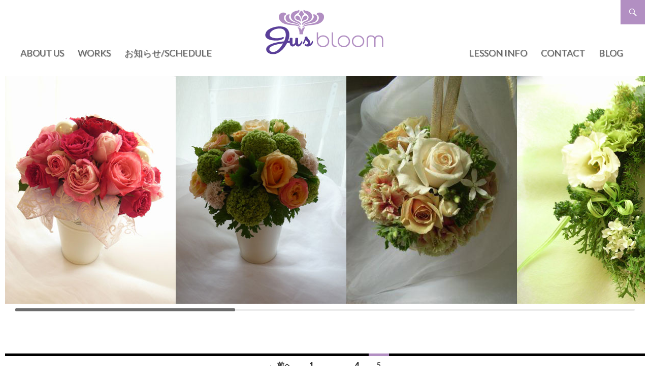

--- FILE ---
content_type: text/html; charset=UTF-8
request_url: https://jbl.tomiryu.com/page/5/
body_size: 18358
content:
<!DOCTYPE html>
<!--[if IE 7]>
<html class="ie ie7" lang="ja">
<![endif]-->
<!--[if IE 8]>
<html class="ie ie8" lang="ja">
<![endif]-->
<!--[if !(IE 7) | !(IE 8) ]><!-->
<html lang="ja">
<!--<![endif]-->
<head>
	<meta charset="UTF-8">
	<meta name="viewport" content="width=device-width">
	<meta name="description" content="ジューズ・ブルーム(Ju's Bloom)は自由が丘のフラワーアレンジメント教室です。心が潤い充実する生活を。フラワーアレンジレッスンを中心としたライフスタイル向上の空間をご提供します。">
	<meta name="keywords" content="自由が丘,フラーワーアレンジ,フラワーアレンジメント,花,教室">

	<title>Ju&#039;s Bloom | 自由が丘のフラワーアレンジメント教室-カルチャーサロン　ジューズブルーム | ページ 5</title>
	<link rel="profile" href="http://gmpg.org/xfn/11">
	<link rel="pingback" href="https://jbl.tomiryu.com/xmlrpc.php">
	<!--[if lt IE 9]>
	<script src="https://jbl.tomiryu.com/wp-content/themes/jbl/js/html5.js"></script>
	<![endif]-->
		<script>function theChampLoadEvent(e){var t=window.onload;if(typeof window.onload!="function"){window.onload=e}else{window.onload=function(){t();e()}}}</script>
		<script> var theChampSiteUrl = 'https://jbl.tomiryu.com', theChampVerified = 0, theChampEmailPopup = 0; </script>
			<script> var theChampFBKey = '', theChampFBLang = 'ja', theChampFbLikeMycred = 0, theChampSsga = 0, theChampCommentNotification = 0, theChampFbIosLogin = 0; </script>
						<script>var theChampFBCommentUrl = 'https://jbl.tomiryu.com/topics/%e3%83%96%e3%83%ad%e3%82%b0%e6%97%a5%e3%80%85%e6%9b%b4%e6%96%b0%e4%b8%ad%e3%81%a7%e3%81%99%e3%80%82%e3%80%80%e3%81%93%e3%81%a1%e3%82%89%e3%81%8b%e3%82%89%e3%83%aa%e3%83%b3%e3%82%af%e3%81%94%e8%a6%a7/'; var theChampFBCommentColor = ''; var theChampFBCommentNumPosts = ''; var theChampFBCommentWidth = '100%'; var theChampFBCommentOrderby = ''; var theChampCommentingTabs = "wordpress,facebook,googleplus,disqus", theChampGpCommentsUrl = 'https://jbl.tomiryu.com/topics/%e3%83%96%e3%83%ad%e3%82%b0%e6%97%a5%e3%80%85%e6%9b%b4%e6%96%b0%e4%b8%ad%e3%81%a7%e3%81%99%e3%80%82%e3%80%80%e3%81%93%e3%81%a1%e3%82%89%e3%81%8b%e3%82%89%e3%83%aa%e3%83%b3%e3%82%af%e3%81%94%e8%a6%a7/', theChampDisqusShortname = '', theChampScEnabledTabs = 'wordpress,fb', theChampScLabel = 'Leave a reply', theChampScTabLabels = {"wordpress":"Default Comments (0)","fb":"Facebook Comments (<fb:comments-count href=https:\/\/jbl.tomiryu.com\/topics\/%e3%83%96%e3%83%ad%e3%82%b0%e6%97%a5%e3%80%85%e6%9b%b4%e6%96%b0%e4%b8%ad%e3%81%a7%e3%81%99%e3%80%82%e3%80%80%e3%81%93%e3%81%a1%e3%82%89%e3%81%8b%e3%82%89%e3%83%aa%e3%83%b3%e3%82%af%e3%81%94%e8%a6%a7\/><\/fb:comments-count>)","googleplus":"G+ Comments","disqus":"Disqus Comments"}, theChampGpCommentsWidth = 0, theChampCommentingId = 'respond'</script>
						<script> var theChampSharingAjaxUrl = 'https://jbl.tomiryu.com/wp-admin/admin-ajax.php', heateorSsUrlCountFetched = [], heateorSsSharesText = 'Shares', heateorSsShareText = 'Share', theChampCloseIconPath = 'https://jbl.tomiryu.com/wp-content/plugins/super-socializer/images/close.png', theChampPluginIconPath = 'https://jbl.tomiryu.com/wp-content/plugins/super-socializer/images/logo.png', theChampHorizontalSharingCountEnable = 0, theChampVerticalSharingCountEnable = 0, theChampSharingOffset = -10, theChampCounterOffset = -10;
				</script>
			<style type="text/css">
	.the_champ_horizontal_sharing .theChampSharing{
					color: #fff;
				border-width: 0px;
		border-style: solid;
		border-color: transparent;
	}
		.the_champ_horizontal_sharing .theChampTCBackground{
		color:#666;
	}
		.the_champ_horizontal_sharing .theChampSharing:hover{
				border-color: transparent;
	}
	.the_champ_vertical_sharing .theChampSharing{
					color: #fff;
				border-width: 0px;
		border-style: solid;
		border-color: transparent;
	}
		.the_champ_vertical_sharing .theChampTCBackground{
		color:#666;
	}
		.the_champ_vertical_sharing .theChampSharing:hover{
				border-color: transparent;
	}
	@media screen and (max-width:783px){.the_champ_vertical_sharing{display:none!important}}@media screen and (max-width:783px){.the_champ_bottom_sharing{left:0px!important;right:auto!important;display:block!important;width: auto!important;bottom: -10px!important;top: auto!important;}.the_champ_bottom_sharing .the_champ_square_count{line-height: inherit;}.the_champ_bottom_sharing .theChampSharingArrow{display:none;}.the_champ_bottom_sharing .theChampTCBackground{margin-right: 1.1em !important}}	</style>
	<link rel='dns-prefetch' href='//fonts.googleapis.com' />
<link rel='dns-prefetch' href='//s.w.org' />
<link rel="alternate" type="application/rss+xml" title="Ju&#039;s Bloom &raquo; フィード" href="https://jbl.tomiryu.com/feed/" />
<link rel="alternate" type="application/rss+xml" title="Ju&#039;s Bloom &raquo; コメントフィード" href="https://jbl.tomiryu.com/comments/feed/" />
		<script type="text/javascript">
			window._wpemojiSettings = {"baseUrl":"https:\/\/s.w.org\/images\/core\/emoji\/11.2.0\/72x72\/","ext":".png","svgUrl":"https:\/\/s.w.org\/images\/core\/emoji\/11.2.0\/svg\/","svgExt":".svg","source":{"concatemoji":"https:\/\/jbl.tomiryu.com\/wp-includes\/js\/wp-emoji-release.min.js?ver=5.1.21"}};
			!function(e,a,t){var n,r,o,i=a.createElement("canvas"),p=i.getContext&&i.getContext("2d");function s(e,t){var a=String.fromCharCode;p.clearRect(0,0,i.width,i.height),p.fillText(a.apply(this,e),0,0);e=i.toDataURL();return p.clearRect(0,0,i.width,i.height),p.fillText(a.apply(this,t),0,0),e===i.toDataURL()}function c(e){var t=a.createElement("script");t.src=e,t.defer=t.type="text/javascript",a.getElementsByTagName("head")[0].appendChild(t)}for(o=Array("flag","emoji"),t.supports={everything:!0,everythingExceptFlag:!0},r=0;r<o.length;r++)t.supports[o[r]]=function(e){if(!p||!p.fillText)return!1;switch(p.textBaseline="top",p.font="600 32px Arial",e){case"flag":return s([55356,56826,55356,56819],[55356,56826,8203,55356,56819])?!1:!s([55356,57332,56128,56423,56128,56418,56128,56421,56128,56430,56128,56423,56128,56447],[55356,57332,8203,56128,56423,8203,56128,56418,8203,56128,56421,8203,56128,56430,8203,56128,56423,8203,56128,56447]);case"emoji":return!s([55358,56760,9792,65039],[55358,56760,8203,9792,65039])}return!1}(o[r]),t.supports.everything=t.supports.everything&&t.supports[o[r]],"flag"!==o[r]&&(t.supports.everythingExceptFlag=t.supports.everythingExceptFlag&&t.supports[o[r]]);t.supports.everythingExceptFlag=t.supports.everythingExceptFlag&&!t.supports.flag,t.DOMReady=!1,t.readyCallback=function(){t.DOMReady=!0},t.supports.everything||(n=function(){t.readyCallback()},a.addEventListener?(a.addEventListener("DOMContentLoaded",n,!1),e.addEventListener("load",n,!1)):(e.attachEvent("onload",n),a.attachEvent("onreadystatechange",function(){"complete"===a.readyState&&t.readyCallback()})),(n=t.source||{}).concatemoji?c(n.concatemoji):n.wpemoji&&n.twemoji&&(c(n.twemoji),c(n.wpemoji)))}(window,document,window._wpemojiSettings);
		</script>
		<style type="text/css">
img.wp-smiley,
img.emoji {
	display: inline !important;
	border: none !important;
	box-shadow: none !important;
	height: 1em !important;
	width: 1em !important;
	margin: 0 .07em !important;
	vertical-align: -0.1em !important;
	background: none !important;
	padding: 0 !important;
}
</style>
	<link rel='stylesheet' id='wp-block-library-css'  href='https://jbl.tomiryu.com/wp-includes/css/dist/block-library/style.min.css?ver=5.1.21' type='text/css' media='all' />
<link rel='stylesheet' id='contact-form-7-css'  href='https://jbl.tomiryu.com/wp-content/plugins/contact-form-7/includes/css/styles.css?ver=3.8.1' type='text/css' media='all' />
<link rel='stylesheet' id='twentyfourteen-lato-css'  href='//fonts.googleapis.com/css?family=Lato%3A300%2C400%2C700%2C900%2C300italic%2C400italic%2C700italic' type='text/css' media='all' />
<link rel='stylesheet' id='genericons-css'  href='https://jbl.tomiryu.com/wp-content/themes/jbl/genericons/genericons.css?ver=3.0.2' type='text/css' media='all' />
<link rel='stylesheet' id='twentyfourteen-style-css'  href='https://jbl.tomiryu.com/wp-content/themes/jbl/style.css?ver=5.1.21' type='text/css' media='all' />
<!--[if lt IE 9]>
<link rel='stylesheet' id='twentyfourteen-ie-css'  href='https://jbl.tomiryu.com/wp-content/themes/jbl/css/ie.css?ver=20131205' type='text/css' media='all' />
<![endif]-->
<link rel='stylesheet' id='mCustomScrollbar-css'  href='https://jbl.tomiryu.com/wp-content/themes/jbl/js/jquery.mCustomScrollbar/css/jquery.mCustomScrollbar.css?ver=20140529' type='text/css' media='all' />
<link rel='stylesheet' id='cbox-css'  href='https://jbl.tomiryu.com/wp-content/themes/jbl/js/jquery.colorbox/colorbox.css?ver=20140529' type='text/css' media='all' />
<link rel='stylesheet' id='cbox_jbl-css'  href='https://jbl.tomiryu.com/wp-content/themes/jbl/js/jquery.colorbox/colorbox_jbl.css?ver=20140529' type='text/css' media='all' />
<link rel='stylesheet' id='jbl-css'  href='https://jbl.tomiryu.com/wp-content/themes/jbl/css/jbl.css?ver=20140529' type='text/css' media='all' />
<link rel='stylesheet' id='the_champ_frontend_css-css'  href='https://jbl.tomiryu.com/wp-content/plugins/super-socializer/css/front.css?ver=7.8.11' type='text/css' media='all' />
<link rel='stylesheet' id='the_champ_sharing_default_svg-css'  href='https://jbl.tomiryu.com/wp-content/plugins/super-socializer/css/share-svg.css?ver=7.8.11' type='text/css' media='all' />
<script type='text/javascript' src='https://jbl.tomiryu.com/wp-includes/js/jquery/jquery.js?ver=1.12.4'></script>
<script type='text/javascript' src='https://jbl.tomiryu.com/wp-includes/js/jquery/jquery-migrate.min.js?ver=1.4.1'></script>
<link rel='https://api.w.org/' href='https://jbl.tomiryu.com/wp-json/' />
<link rel="EditURI" type="application/rsd+xml" title="RSD" href="https://jbl.tomiryu.com/xmlrpc.php?rsd" />
<link rel="wlwmanifest" type="application/wlwmanifest+xml" href="https://jbl.tomiryu.com/wp-includes/wlwmanifest.xml" /> 
<meta name="generator" content="WordPress 5.1.21" />
<script>
(function(i,s,o,g,r,a,m){i['GoogleAnalyticsObject']=r;i[r]=i[r]||function(){
  (i[r].q=i[r].q||[]).push(arguments)},i[r].l=1*new
Date();a=s.createElement(o),
m=s.getElementsByTagName(o)[0];a.async=1;a.src=g;m.parentNode.insertBefore(a
,m)
})(window,document,'script','https://www.google-analytics.com/analytics.js',
'ga');
  ga('create', 'UA-91949512-1', 'auto');
  ga('send', 'pageview');
</script>
<script>
  (function(i,s,o,g,r,a,m){i['GoogleAnalyticsObject']=r;i[r]=i[r]||function(){
  (i[r].q=i[r].q||[]).push(arguments)},i[r].l=1*new Date();a=s.createElement(o),
  m=s.getElementsByTagName(o)[0];a.async=1;a.src=g;m.parentNode.insertBefore(a,m)
  })(window,document,'script','//www.google-analytics.com/analytics.js','ga');

  ga('create', 'UA-2859144-10', 'tomiryu.com');
  ga('send', 'pageview');

</script>

</head>

<body class="home blog paged paged-5 masthead-fixed list-view full-width grid">
<div id="page" class="hfeed site">
	
	<header id="masthead" class="site-header" role="banner">
		<div class="header-main">
			
			
			<div id="jbl-main-logo">
				<h1 class="site-title">
					<a href="https://jbl.tomiryu.com/" rel="home" title="自由が丘のフラワーアレンジメント教室-カルチャーサロン　ジューズブルーム">
					<img src="https://jbl.tomiryu.com/wp-content/themes/jbl/images/logo1.png" alt="Ju&#039;s Bloom" />
					</a>
				</h1>
			</div>
			
			<div class="search-toggle">
				<a href="#search-container" class="screen-reader-text">検索</a>
			</div>

			<nav id="primary-navigation" class="site-navigation primary-navigation" role="navigation">
				<button class="menu-toggle">メインメニュー</button>
				<a class="screen-reader-text skip-link" href="#content">コンテンツへスキップ</a>
				<div id="jbl-nav-primary">
					<div class="menu-top-left-container"><ul id="menu-top-left" class="nav-menu"><li id="menu-item-6" class="menu-item menu-item-type-post_type menu-item-object-page menu-item-6"><a href="https://jbl.tomiryu.com/aboutus/">ABOUT US</a></li>
<li id="menu-item-16" class="menu-item menu-item-type-post_type menu-item-object-page menu-item-16"><a href="https://jbl.tomiryu.com/works/">WORKS</a></li>
<li id="menu-item-49" class="menu-item menu-item-type-post_type menu-item-object-page menu-item-49"><a href="https://jbl.tomiryu.com/topics/">お知らせ/Schedule</a></li>
</ul></div>				</div>
				<div id="jbl-nav-secondary">
					<div class="menu-top-right-container"><ul id="menu-top-right" class="nav-menu"><li id="menu-item-15" class="menu-item menu-item-type-post_type menu-item-object-page menu-item-15"><a href="https://jbl.tomiryu.com/lesson/">LESSON INFO</a></li>
<li id="menu-item-53" class="contact_b menu-item menu-item-type-custom menu-item-object-custom menu-item-53"><a>CONTACT</a></li>
<li id="menu-item-48" class="menu-item menu-item-type-custom menu-item-object-custom menu-item-48"><a target="_blank" href="https://ameblo.jp/jewelj">BLOG</a></li>
</ul></div>				</div>
			</nav>
			
			
		</div>

		<div id="search-container" class="search-box-wrapper hide">
			<div class="search-box">
				<form role="search" method="get" class="search-form" action="https://jbl.tomiryu.com/">
				<label>
					<span class="screen-reader-text">検索:</span>
					<input type="search" class="search-field" placeholder="検索&hellip;" value="" name="s" />
				</label>
				<input type="submit" class="search-submit" value="検索" />
			</form>			</div>
		</div>
	</header><!-- #masthead -->

	<div id="jbl-gallery">
<div id="jbl-gallery-frame">
<ul>
<li class="item"><a href="https://jbl.tomiryu.com/wp-content/themes/jbl/images/1.jpg"><img src="https://jbl.tomiryu.com/wp-content/themes/jbl/images/1.jpg" /></a></li>
<li class="item"><a href="https://jbl.tomiryu.com/wp-content/themes/jbl/images/2.jpg"><img src="https://jbl.tomiryu.com/wp-content/themes/jbl/images/2.jpg" /></a></li>
<li class="item"><a href="https://jbl.tomiryu.com/wp-content/themes/jbl/images/3.jpg"><img src="https://jbl.tomiryu.com/wp-content/themes/jbl/images/3.jpg" /></a></li>
<li class="item"><a href="https://jbl.tomiryu.com/wp-content/themes/jbl/images/4.jpg"><img src="https://jbl.tomiryu.com/wp-content/themes/jbl/images/4.jpg" /></a></li>
<li class="item"><a href="https://jbl.tomiryu.com/wp-content/themes/jbl/images/5.jpg"><img src="https://jbl.tomiryu.com/wp-content/themes/jbl/images/5.jpg" /></a></li>
<li class="item"><a href="https://jbl.tomiryu.com/wp-content/themes/jbl/images/6.jpg"><img src="https://jbl.tomiryu.com/wp-content/themes/jbl/images/6.jpg" /></a></li>
<li class="item"><a href="https://jbl.tomiryu.com/wp-content/themes/jbl/images/7.jpg"><img src="https://jbl.tomiryu.com/wp-content/themes/jbl/images/7.jpg" /></a></li>
<li class="item"><a href="https://jbl.tomiryu.com/wp-content/themes/jbl/images/8.jpg"><img src="https://jbl.tomiryu.com/wp-content/themes/jbl/images/8.jpg" /></a></li>
<li class="item"><a href="https://jbl.tomiryu.com/wp-content/themes/jbl/images/9.jpg"><img src="https://jbl.tomiryu.com/wp-content/themes/jbl/images/9.jpg" /></a></li>
<li class="item"><a href="https://jbl.tomiryu.com/wp-content/themes/jbl/images/10.jpg"><img src="https://jbl.tomiryu.com/wp-content/themes/jbl/images/10.jpg" /></a></li>
</ul>
</div>
</div>
	
	<div id="main" class="site-main">

<div id="main-content" class="main-content">


	<div id="primary" class="content-area">
		<div id="content" class="site-content" role="main">

			<nav class="navigation paging-navigation" role="navigation">
		<h1 class="screen-reader-text">投稿ナビゲーション</h1>
		<div class="pagination loop-pagination">
			<a class="prev page-numbers" href="https://jbl.tomiryu.com/page/4/">&larr; 前へ</a>
<a class='page-numbers' href='https://jbl.tomiryu.com/'>1</a>
<span class="page-numbers dots">&hellip;</span>
<a class='page-numbers' href='https://jbl.tomiryu.com/page/4/'>4</a>
<span aria-current='page' class='page-numbers current'>5</span>		</div><!-- .pagination -->
	</nav><!-- .navigation -->
	
		</div><!-- #content -->
	</div><!-- #primary -->
</div><!-- #main-content -->


		</div><!-- #main -->

		<footer id="colophon" class="site-footer" role="contentinfo">

			
			<div class="credit">Copyright &copy; 2009 Ju's Bloom. All Rights Reserved.</div><!-- .site-info -->

	<div class="jbl_sns">

	</div><!-- /jbl_sns -->



		</footer><!-- #colophon -->
	</div><!-- #page -->

		<div id="fb-root"></div>
	<script type='text/javascript' src='https://jbl.tomiryu.com/wp-content/plugins/contact-form-7/includes/js/jquery.form.min.js?ver=3.50.0-2014.02.05'></script>
<script type='text/javascript'>
/* <![CDATA[ */
var _wpcf7 = {"loaderUrl":"https:\/\/jbl.tomiryu.com\/wp-content\/plugins\/contact-form-7\/images\/ajax-loader.gif","sending":"\u9001\u4fe1\u4e2d ..."};
/* ]]> */
</script>
<script type='text/javascript' src='https://jbl.tomiryu.com/wp-content/plugins/contact-form-7/includes/js/scripts.js?ver=3.8.1'></script>
<script type='text/javascript' src='https://jbl.tomiryu.com/wp-content/themes/jbl/js/functions.js?ver=20140319'></script>
<script type='text/javascript' src='https://jbl.tomiryu.com/wp-content/themes/jbl/js/jquery.mCustomScrollbar/jquery.mCustomScrollbar.min.js?ver=20140529'></script>
<script type='text/javascript' src='https://jbl.tomiryu.com/wp-content/themes/jbl/js/jquery.colorbox/jquery.colorbox-min.js?ver=20140529'></script>
<script type='text/javascript' src='https://jbl.tomiryu.com/wp-content/themes/jbl/js/jbl.js?ver=20140529'></script>
<script type='text/javascript' src='https://jbl.tomiryu.com/wp-content/plugins/super-socializer/js/front/social_login/general.js?ver=7.8.11'></script>
<script type='text/javascript' src='https://jbl.tomiryu.com/wp-content/plugins/super-socializer/js/front/facebook/sdk.js?ver=7.8.11'></script>
<script type='text/javascript' src='https://jbl.tomiryu.com/wp-content/plugins/super-socializer/js/front/facebook/commenting.js?ver=7.8.11'></script>
<script type='text/javascript' src='https://jbl.tomiryu.com/wp-content/plugins/super-socializer/js/front/sharing/sharing.js?ver=7.8.11'></script>
<script type='text/javascript' src='https://jbl.tomiryu.com/wp-includes/js/wp-embed.min.js?ver=5.1.21'></script>
</body>
</html>

--- FILE ---
content_type: text/css
request_url: https://jbl.tomiryu.com/wp-content/themes/jbl/js/jquery.colorbox/colorbox_jbl.css?ver=20140529
body_size: 805
content:
#cboxOverlay {background:#000;}
#cboxContent {padding:40px;background:transparent;}
#cboxPrevious{
	top:50%;
	left:0px;right:auto;
	margin-top:-15px;
	width:30px;
	height:45px;
	background:transparent url('images/arrows.png') no-repeat scroll 0 0;
}
#cboxNext{
	top:50%;
	left:auto;right:0;
	margin-top:-15px;
	width:30px;
	height:45px;
	background:transparent url('images/arrows.png') no-repeat scroll  -30px 0;
}
#cboxPrevious:hover{
	background-position:0 -45px;
}
#cboxNext:hover{
	background-position:-30px -45px;
}
#cboxClose{
	top:5px;
	width:30px;height:30px;
	background:transparent url('images/btn_close.png') no-repeat scroll  0 0;
}
#cboxClose:hover{
	background-position:0 -30px;	
}
#cboxCurrent {
	text-indent:0;
	color:#fff;
	top:0;right:auto;left:0;
}


--- FILE ---
content_type: text/css
request_url: https://jbl.tomiryu.com/wp-content/themes/jbl/css/jbl.css?ver=20140529
body_size: 1329
content:
.page-template-page-templatescustom-album-php .site:before{display:none;}
.page-template-page-templatescustom-album-php h1{text-align:center;margin:0 0 40px 0;}
.page-template-page-templatescustom-album-php #content{margin-left:0;padding:0 0 50px 0;}
#jbl_album {max-width:730px;margin:0 auto;
    padding:0 0 40px 0;
}
#jbl_album ul {margin:0;list-style:none;}
#jbl_album ul li {float:left;padding:0 2px 2px 0;}
#jbl_album ul li a {
	display:block;
	background-color:#000;
}
#jbl_album ul li a img {
	opacity:0.9;	
	transition: opacity .25s ease-in-out;
   -moz-transition: opacity .25s ease-in-out;
   -webkit-transition: opacity .25s ease-in-out;
}
#jbl_album ul li a:hover img {
	opacity:1.0;
}
#mobile_menu {
	position:relative;
	background-color:#333;
	background:#333 url('../images/bg1.png') repeat-x scroll 0 bottom;
	margin:0;padding:0 0 10px;
}
#mobile_menu ul {
	margin:0;
	list-style:none;
}
#mobile_menu ul li {
}
#mobile_menu ul li a {
	color:#fff;
	display:block;
	width:100%;height:auto;
	padding:8px 0 5px 30px;
	text-decoration:none;
	font-size:14px;
}
#mobile_menu a#mb_close_btn{
	display:block;
	width:30px;
	height:30px;
	background:#333 url('../js/jquery.colorbox/images/btn_close.png') no-repeat scroll 0 0;
	position:absolute;
	top:10px;
	right:10px;
}


--- FILE ---
content_type: text/plain
request_url: https://www.google-analytics.com/j/collect?v=1&_v=j102&a=792354126&t=pageview&_s=1&dl=https%3A%2F%2Fjbl.tomiryu.com%2Fpage%2F5%2F&ul=en-us%40posix&dt=Ju%27s%20Bloom%20%7C%20%E8%87%AA%E7%94%B1%E3%81%8C%E4%B8%98%E3%81%AE%E3%83%95%E3%83%A9%E3%83%AF%E3%83%BC%E3%82%A2%E3%83%AC%E3%83%B3%E3%82%B8%E3%83%A1%E3%83%B3%E3%83%88%E6%95%99%E5%AE%A4-%E3%82%AB%E3%83%AB%E3%83%81%E3%83%A3%E3%83%BC%E3%82%B5%E3%83%AD%E3%83%B3%E3%80%80%E3%82%B8%E3%83%A5%E3%83%BC%E3%82%BA%E3%83%96%E3%83%AB%E3%83%BC%E3%83%A0%20%7C%20%E3%83%9A%E3%83%BC%E3%82%B8%205&sr=1280x720&vp=1280x720&_u=IEBAAEABAAAAACAAI~&jid=857504864&gjid=1266670510&cid=741416025.1768884517&tid=UA-91949512-1&_gid=604097267.1768884517&_r=1&_slc=1&z=1828028500
body_size: -450
content:
2,cG-FLELZGNZXC

--- FILE ---
content_type: text/javascript
request_url: https://jbl.tomiryu.com/wp-content/themes/jbl/js/jbl.js?ver=20140529
body_size: 5620
content:
;(function($){

var jbl={
	isSp:false,
	slide_max:5,
  	slide_current:0,
  	slide_prev:-1,
  	eleSlide:null,
  	spNavOpen:false,
  	spNavEle:null,
	init : function(){
		if ( navigator.userAgent.indexOf('iPhone') != -1 
			|| navigator.userAgent.indexOf('Android')!= -1
			|| navigator.userAgent.indexOf('iPad') != -1
		) {
			jbl.isSp=true;
		}
		//news slider
      	jbl.eleSlide=$("#slide_box .n_entry");
	  	jbl.slide_max=jbl.eleSlide
	  	.css("visibility","hidden").size();
	  	//contact
	  	$("#primary-navigation .contact_b a").click(function(){
	  		location.href="/contact_b/";
	  		return false;
	  	});
	  	
		//toggle menu for mobile
		if(jbl.spNavEle==null){
			var mm = $("<div id='mobile_menu' class='clearfix'><a id='mb_close_btn' href='javascript:;' onclick='return false;'>&nbsp;</a><ul></ul></div>");
			mm.css("display","none");
			target = mm.find("ul");
  			ln=$("#primary-navigation ul li").each(function(){
	  			ele=$(this).clone(false);
	  			if(ele.hasClass("contact_b")){
	  				ele.click(function(){
	  					location.href="/contact_b/";
				  		return false;
	  				});
	  			}
	  			ele.find("img").each(function(){$(this).remove();});
	  			target.append(ele);
  			});
  			$("#page").before(mm);
			jbl.spNavEle=mm;
		}
		$(".menu-toggle,#mb_close_btn").click(function(e){
			e.preventDefault();
			$('#mobile_menu').slideToggle('slow', function() {
			});
		});
	  	
	}, //init
	resize : function(){
		t=$("#menu-top-left");
		if(t.length>0) {
			if(t.css("display")=="block") {
				$("#mobile_menu").css("display","none");
			}
		}
	},
	load : function() {
		$g=$("#jbl-gallery-frame");
		if($g.length>0){
			//calc width
			t=$("ul",$g);
			w=0;
			t.children().each(function(){
				$t=$(this);
				w=w+$t.width();
			});
			t.width(w);
			$g.mCustomScrollbar({
				horizontalScroll: true
				,axis: 'x'
				,contentTouchScroll: false
   				,theme: "dark-thick"
				,scrollButtons:{
    				enable: true
				}
			});
			$('.mCSB_buttonRight',$g).mousedown(function() {
				timeSinceClick = new Date();
			}).mouseup(function() {
				if(new Date() - timeSinceClick < 250){


					var currentPos = Math.abs($(this).parents('.mCustomScrollbar').find('.mCSB_container').position().left);
					$('#scrollToMe').removeAttr('id');
					var last = false;
					$(this).parents('.mCustomScrollbar').find('.mCSB_container').find('.item').each(function() {
						if($(this).position().left <= currentPos && $(this).position().left + $(this).width() > currentPos)
						{
							if($(this).next().length > 0)
								$(this).next().attr('id','scrollToMe');
							else
								last = true;
							return false;
						}
					});
					if(last)
						$(this).parents('.mCustomScrollbar').mCustomScrollbar('scrollTo','last');
					else
						$(this).parents('.mCustomScrollbar').mCustomScrollbar('scrollTo','#scrollToMe');

				}
				return false;
			});
			$('.mCSB_buttonLeft').mousedown(function() {
				timeSinceClick = new Date();
			}).mouseup(function() {
				if(new Date() - timeSinceClick < 250)
				{
					var currentPos = Math.abs($(this).parents('.mCustomScrollbar').find('.mCSB_container').position().left);
					$('#scrollToMe').removeAttr('id');
					
					$(this).parents('.mCustomScrollbar').find('.mCSB_container').find('.item').each(function() {
						if($(this).position().left <= currentPos && $(this).position().left + $(this).width() > currentPos)
						{
							$(this).attr('id','scrollToMe');
							return false;
						}
					});

					$(this).parents('.mCustomScrollbar').mCustomScrollbar('scrollTo','#scrollToMe');
				}
				
				return false;
			});
			
			//hide arrow
			if(!jbl.isSp) {
				$(".mCSB_scrollTools .mCSB_buttonLeft,.mCSB_scrollTools .mCSB_buttonRight",$g).css("display","none");
				$g.bind('mouseover',function(){
					$(".mCSB_scrollTools .mCSB_buttonLeft,.mCSB_scrollTools .mCSB_buttonRight",$g).css("display","block");				
				});
				$g.bind('mouseout',function(){
					$(".mCSB_scrollTools .mCSB_buttonLeft,.mCSB_scrollTools .mCSB_buttonRight",$g).css("display","none");
				});
			}
			
		}
		jbl.start_slide();
		$("#jbl-gallery-frame .item a").colorbox(
			{
				maxWidth:'90%',maxHeight:'90%'
				,speed:'100'
				,transition:"fade"
			}
		);

	} //load
	,start_slide : function() {
		if(jbl.slide_max==0) return;
	  	box=$("#slide_box");
	  	bh=box.height();
	  	jbl.eleSlide.each(function(idx){
		  	$t=$(this);
		  	if(idx!=jbl.slide_prev){
			  	$(this).css({"position":"absolute","top":bh+"px","left":0});
		  	}
		  	$t.css({"visibility":"visible"});
	  	});
	  	if(jbl.slide_prev==-1) {
		  	target=jbl.eleSlide.eq(jbl.slide_current);
	  	  	target.stop().animate({"top":0},500,function(){
	  			jbl.slide_prev=jbl.slide_current;
	  			jbl.slide_current++;
	  			if(jbl.slide_current>jbl.slide_max-1) jbl.slide_current=0;
			　	setTimeout(jbl.start_slide,5000);
			});
	  	} else {
		  	prev=jbl.eleSlide.eq(jbl.slide_prev);
		  	target=jbl.eleSlide.eq(jbl.slide_current);
		  	prev.stop().animate({"top":-bh-20},500,function(){
				target.stop().animate({"top":0},500,function(){
			  	  	jbl.slide_prev=jbl.slide_current;
	  				jbl.slide_current++;
	  				if(jbl.slide_current>jbl.slide_max-1) jbl.slide_current=0;
				  	setTimeout(jbl.start_slide,5000);
				});
			});
	  	}
	} // start_slide
	
};

$(window).ready(function(){jbl.init();});
$(window).load(function(){jbl.load();});
$(window).resize(function(){jbl.resize();});
} )( jQuery );